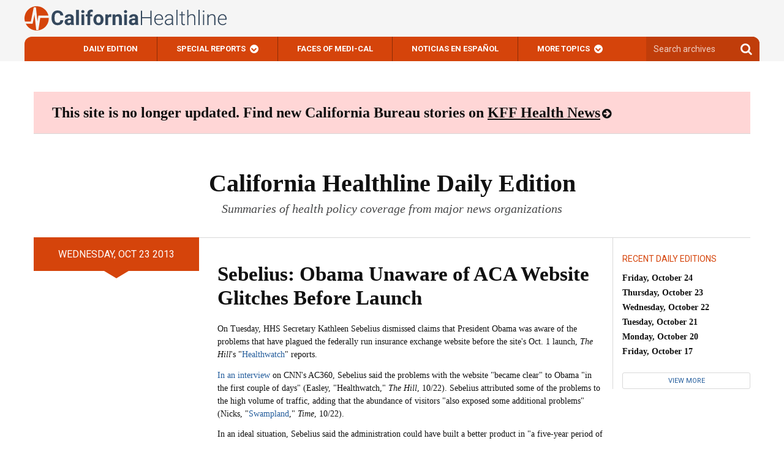

--- FILE ---
content_type: text/html
request_url: https://californiahealthline.org/morning-breakout/sebelius-obama-unaware-of-aca-website-glitches-before-launch/
body_size: 21338
content:
<!DOCTYPE html>
<!--[if IE 6]>
<html id="ie6" lang="en-US">
<![endif]--><!--[if IE 7]>
<html id="ie7" lang="en-US">
<![endif]--><!--[if IE 8]>
<html id="ie8" lang="en-US">
<![endif]--><!--[if !(IE 6) | !(IE 7) | !(IE 8)  ]><!-->
<html lang="en-US">
<!--<![endif]--><html><head>
	<meta charset="UTF-8">
	<meta http-equiv="X-UA-Compatible" content="IE=edge">
	<meta name="viewport" content="width=device-width, initial-scale=1">
	<title>
	Sebelius: Obama Unaware of ACA Website Glitches Before Launch - California Healthline	</title>

			<meta name="description" content="Yesterday, HHS Secretary Kathleen Sebelius dismissed claims that President Obama was aware of the problems that have plagued the federally run insurance exchange website ahead of the site's Oct. 1 launch. Meanwhile, Sebelius announced that former Office of Management and Budget acting Director Jeffrey Zients has been tapped to help fix the website. &lt;em&gt;The Hill&lt;/em&gt;'s &quot;Healthwatch&quot; et al.">
	
	<!-- Styles -->
	<link rel="pingback" href="/xmlrpc.php">
	<link rel="shortcut icon" href="/wp-content/themes/kaiser-californiahealthline-2017/static/images/favicon.ico">

	<meta name="robots" content="index, follow, max-image-preview:large, max-snippet:-1, max-video-preview:-1">
	<style>img:is([sizes="auto" i], [sizes^="auto," i]) { contain-intrinsic-size: 3000px 1500px }</style>
	<!-- Jetpack Site Verification Tags -->

	<!-- This site is optimized with the Yoast SEO plugin v25.9 - https://yoast.com/wordpress/plugins/seo/ -->
	<link rel="canonical" href="/morning-breakout/sebelius-obama-unaware-of-aca-website-glitches-before-launch/">
	<meta property="og:locale" content="en_US">
	<meta property="og:type" content="article">
	<meta property="og:title" content="Sebelius: Obama Unaware of ACA Website Glitches Before Launch - California Healthline">
	<meta property="og:description" content="Yesterday, HHS Secretary Kathleen Sebelius dismissed claims that President Obama was aware of the problems that have plagued the federally run insurance exchange website ahead of the site's Oct. 1 launch. Meanwhile, Sebelius announced that former Office of Management and Budget acting Director Jeffrey Zients has been tapped to help fix the website. The Hill's &quot;Healthwatch&quot; et al.">
	<meta property="og:url" content="/morning-breakout/sebelius-obama-unaware-of-aca-website-glitches-before-launch/">
	<meta property="og:site_name" content="California Healthline">
	<meta name="twitter:card" content="summary_large_image">
	<script type="application/ld+json" class="yoast-schema-graph">{"@context":"https://schema.org","@graph":[{"@type":"WebPage","@id":"/morning-breakout/sebelius-obama-unaware-of-aca-website-glitches-before-launch/","url":"/morning-breakout/sebelius-obama-unaware-of-aca-website-glitches-before-launch/","name":"Sebelius: Obama Unaware of ACA Website Glitches Before Launch - California Healthline","isPartOf":{"@id":"/#website"},"datePublished":"2013-10-23T07:33:00+00:00","breadcrumb":{"@id":"/morning-breakout/sebelius-obama-unaware-of-aca-website-glitches-before-launch/#breadcrumb"},"inLanguage":"en-US","potentialAction":[{"@type":"ReadAction","target":["/morning-breakout/sebelius-obama-unaware-of-aca-website-glitches-before-launch/"]}]},{"@type":"BreadcrumbList","@id":"/morning-breakout/sebelius-obama-unaware-of-aca-website-glitches-before-launch/#breadcrumb","itemListElement":[{"@type":"ListItem","position":1,"name":"Morning Breakouts","item":"/morning-breakout/"},{"@type":"ListItem","position":2,"name":"Sebelius: Obama Unaware of ACA Website Glitches Before Launch"}]},{"@type":"WebSite","@id":"/#website","url":"/","name":"California Healthline","description":"","potentialAction":[{"@type":"SearchAction","target":{"@type":"EntryPoint","urlTemplate":"/?s={search_term_string}"},"query-input":{"@type":"PropertyValueSpecification","valueRequired":true,"valueName":"search_term_string"}}],"inLanguage":"en-US"}]}</script>
	<!-- / Yoast SEO plugin. -->


<link rel="dns-prefetch" href="">
<link rel="dns-prefetch" href="//secure.gravatar.com">
<link rel="dns-prefetch" href="//stats.wp.com">
<link rel="dns-prefetch" href="//fonts.googleapis.com">
<link rel="dns-prefetch" href="//ajax.googleapis.com">
<link rel="dns-prefetch" href="//players.brightcove.net">
<link rel="dns-prefetch" href="//v0.wordpress.com">
<script type="text/javascript">
/* <![CDATA[ */
window._wpemojiSettings = {"baseUrl":"https:\/\/s.w.org\/images\/core\/emoji\/16.0.1\/72x72\/","ext":".png","svgUrl":"https:\/\/s.w.org\/images\/core\/emoji\/16.0.1\/svg\/","svgExt":".svg","source":{"wpemoji":"\/wp-includes\/js\/wp-emoji.js","twemoji":"\/wp-includes\/js\/twemoji.js"}};
/**
 * @output wp-includes/js/wp-emoji-loader.js
 */

/**
 * Emoji Settings as exported in PHP via _print_emoji_detection_script().
 * @typedef WPEmojiSettings
 * @type {object}
 * @property {?object} source
 * @property {?string} source.concatemoji
 * @property {?string} source.twemoji
 * @property {?string} source.wpemoji
 * @property {?boolean} DOMReady
 * @property {?Function} readyCallback
 */

/**
 * Support tests.
 * @typedef SupportTests
 * @type {object}
 * @property {?boolean} flag
 * @property {?boolean} emoji
 */

/**
 * IIFE to detect emoji support and load Twemoji if needed.
 *
 * @param {Window} window
 * @param {Document} document
 * @param {WPEmojiSettings} settings
 */
( function wpEmojiLoader( window, document, settings ) {
	if ( typeof Promise === 'undefined' ) {
		return;
	}

	var sessionStorageKey = 'wpEmojiSettingsSupports';
	var tests = [ 'flag', 'emoji' ];

	/**
	 * Checks whether the browser supports offloading to a Worker.
	 *
	 * @since 6.3.0
	 *
	 * @private
	 *
	 * @returns {boolean}
	 */
	function supportsWorkerOffloading() {
		return (
			typeof Worker !== 'undefined' &&
			typeof OffscreenCanvas !== 'undefined' &&
			typeof URL !== 'undefined' &&
			URL.createObjectURL &&
			typeof Blob !== 'undefined'
		);
	}

	/**
	 * @typedef SessionSupportTests
	 * @type {object}
	 * @property {number} timestamp
	 * @property {SupportTests} supportTests
	 */

	/**
	 * Get support tests from session.
	 *
	 * @since 6.3.0
	 *
	 * @private
	 *
	 * @returns {?SupportTests} Support tests, or null if not set or older than 1 week.
	 */
	function getSessionSupportTests() {
		try {
			/** @type {SessionSupportTests} */
			var item = JSON.parse(
				sessionStorage.getItem( sessionStorageKey )
			);
			if (
				typeof item === 'object' &&
				typeof item.timestamp === 'number' &&
				new Date().valueOf() < item.timestamp + 604800 && // Note: Number is a week in seconds.
				typeof item.supportTests === 'object'
			) {
				return item.supportTests;
			}
		} catch ( e ) {}
		return null;
	}

	/**
	 * Persist the supports in session storage.
	 *
	 * @since 6.3.0
	 *
	 * @private
	 *
	 * @param {SupportTests} supportTests Support tests.
	 */
	function setSessionSupportTests( supportTests ) {
		try {
			/** @type {SessionSupportTests} */
			var item = {
				supportTests: supportTests,
				timestamp: new Date().valueOf()
			};

			sessionStorage.setItem(
				sessionStorageKey,
				JSON.stringify( item )
			);
		} catch ( e ) {}
	}

	/**
	 * Checks if two sets of Emoji characters render the same visually.
	 *
	 * This is used to determine if the browser is rendering an emoji with multiple data points
	 * correctly. set1 is the emoji in the correct form, using a zero-width joiner. set2 is the emoji
	 * in the incorrect form, using a zero-width space. If the two sets render the same, then the browser
	 * does not support the emoji correctly.
	 *
	 * This function may be serialized to run in a Worker. Therefore, it cannot refer to variables from the containing
	 * scope. Everything must be passed by parameters.
	 *
	 * @since 4.9.0
	 *
	 * @private
	 *
	 * @param {CanvasRenderingContext2D} context 2D Context.
	 * @param {string} set1 Set of Emoji to test.
	 * @param {string} set2 Set of Emoji to test.
	 *
	 * @return {boolean} True if the two sets render the same.
	 */
	function emojiSetsRenderIdentically( context, set1, set2 ) {
		// Cleanup from previous test.
		context.clearRect( 0, 0, context.canvas.width, context.canvas.height );
		context.fillText( set1, 0, 0 );
		var rendered1 = new Uint32Array(
			context.getImageData(
				0,
				0,
				context.canvas.width,
				context.canvas.height
			).data
		);

		// Cleanup from previous test.
		context.clearRect( 0, 0, context.canvas.width, context.canvas.height );
		context.fillText( set2, 0, 0 );
		var rendered2 = new Uint32Array(
			context.getImageData(
				0,
				0,
				context.canvas.width,
				context.canvas.height
			).data
		);

		return rendered1.every( function ( rendered2Data, index ) {
			return rendered2Data === rendered2[ index ];
		} );
	}

	/**
	 * Checks if the center point of a single emoji is empty.
	 *
	 * This is used to determine if the browser is rendering an emoji with a single data point
	 * correctly. The center point of an incorrectly rendered emoji will be empty. A correctly
	 * rendered emoji will have a non-zero value at the center point.
	 *
	 * This function may be serialized to run in a Worker. Therefore, it cannot refer to variables from the containing
	 * scope. Everything must be passed by parameters.
	 *
	 * @since 6.8.2
	 *
	 * @private
	 *
	 * @param {CanvasRenderingContext2D} context 2D Context.
	 * @param {string} emoji Emoji to test.
	 *
	 * @return {boolean} True if the center point is empty.
	 */
	function emojiRendersEmptyCenterPoint( context, emoji ) {
		// Cleanup from previous test.
		context.clearRect( 0, 0, context.canvas.width, context.canvas.height );
		context.fillText( emoji, 0, 0 );

		// Test if the center point (16, 16) is empty (0,0,0,0).
		var centerPoint = context.getImageData(16, 16, 1, 1);
		for ( var i = 0; i < centerPoint.data.length; i++ ) {
			if ( centerPoint.data[ i ] !== 0 ) {
				// Stop checking the moment it's known not to be empty.
				return false;
			}
		}

		return true;
	}

	/**
	 * Determines if the browser properly renders Emoji that Twemoji can supplement.
	 *
	 * This function may be serialized to run in a Worker. Therefore, it cannot refer to variables from the containing
	 * scope. Everything must be passed by parameters.
	 *
	 * @since 4.2.0
	 *
	 * @private
	 *
	 * @param {CanvasRenderingContext2D} context 2D Context.
	 * @param {string} type Whether to test for support of "flag" or "emoji".
	 * @param {Function} emojiSetsRenderIdentically Reference to emojiSetsRenderIdentically function, needed due to minification.
	 * @param {Function} emojiRendersEmptyCenterPoint Reference to emojiRendersEmptyCenterPoint function, needed due to minification.
	 *
	 * @return {boolean} True if the browser can render emoji, false if it cannot.
	 */
	function browserSupportsEmoji( context, type, emojiSetsRenderIdentically, emojiRendersEmptyCenterPoint ) {
		var isIdentical;

		switch ( type ) {
			case 'flag':
				/*
				 * Test for Transgender flag compatibility. Added in Unicode 13.
				 *
				 * To test for support, we try to render it, and compare the rendering to how it would look if
				 * the browser doesn't render it correctly (white flag emoji + transgender symbol).
				 */
				isIdentical = emojiSetsRenderIdentically(
					context,
					'\uD83C\uDFF3\uFE0F\u200D\u26A7\uFE0F', // as a zero-width joiner sequence
					'\uD83C\uDFF3\uFE0F\u200B\u26A7\uFE0F' // separated by a zero-width space
				);

				if ( isIdentical ) {
					return false;
				}

				/*
				 * Test for Sark flag compatibility. This is the least supported of the letter locale flags,
				 * so gives us an easy test for full support.
				 *
				 * To test for support, we try to render it, and compare the rendering to how it would look if
				 * the browser doesn't render it correctly ([C] + [Q]).
				 */
				isIdentical = emojiSetsRenderIdentically(
					context,
					'\uD83C\uDDE8\uD83C\uDDF6', // as the sequence of two code points
					'\uD83C\uDDE8\u200B\uD83C\uDDF6' // as the two code points separated by a zero-width space
				);

				if ( isIdentical ) {
					return false;
				}

				/*
				 * Test for English flag compatibility. England is a country in the United Kingdom, it
				 * does not have a two letter locale code but rather a five letter sub-division code.
				 *
				 * To test for support, we try to render it, and compare the rendering to how it would look if
				 * the browser doesn't render it correctly (black flag emoji + [G] + [B] + [E] + [N] + [G]).
				 */
				isIdentical = emojiSetsRenderIdentically(
					context,
					// as the flag sequence
					'\uD83C\uDFF4\uDB40\uDC67\uDB40\uDC62\uDB40\uDC65\uDB40\uDC6E\uDB40\uDC67\uDB40\uDC7F',
					// with each code point separated by a zero-width space
					'\uD83C\uDFF4\u200B\uDB40\uDC67\u200B\uDB40\uDC62\u200B\uDB40\uDC65\u200B\uDB40\uDC6E\u200B\uDB40\uDC67\u200B\uDB40\uDC7F'
				);

				return ! isIdentical;
			case 'emoji':
				/*
				 * Does Emoji 16.0 cause the browser to go splat?
				 *
				 * To test for Emoji 16.0 support, try to render a new emoji: Splatter.
				 *
				 * The splatter emoji is a single code point emoji. Testing for browser support
				 * required testing the center point of the emoji to see if it is empty.
				 *
				 * 0xD83E 0xDEDF (\uD83E\uDEDF) == 🫟 Splatter.
				 *
				 * When updating this test, please ensure that the emoji is either a single code point
				 * or switch to using the emojiSetsRenderIdentically function and testing with a zero-width
				 * joiner vs a zero-width space.
				 */
				var notSupported = emojiRendersEmptyCenterPoint( context, '\uD83E\uDEDF' );
				return ! notSupported;
		}

		return false;
	}

	/**
	 * Checks emoji support tests.
	 *
	 * This function may be serialized to run in a Worker. Therefore, it cannot refer to variables from the containing
	 * scope. Everything must be passed by parameters.
	 *
	 * @since 6.3.0
	 *
	 * @private
	 *
	 * @param {string[]} tests Tests.
	 * @param {Function} browserSupportsEmoji Reference to browserSupportsEmoji function, needed due to minification.
	 * @param {Function} emojiSetsRenderIdentically Reference to emojiSetsRenderIdentically function, needed due to minification.
	 * @param {Function} emojiRendersEmptyCenterPoint Reference to emojiRendersEmptyCenterPoint function, needed due to minification.
	 *
	 * @return {SupportTests} Support tests.
	 */
	function testEmojiSupports( tests, browserSupportsEmoji, emojiSetsRenderIdentically, emojiRendersEmptyCenterPoint ) {
		var canvas;
		if (
			typeof WorkerGlobalScope !== 'undefined' &&
			self instanceof WorkerGlobalScope
		) {
			canvas = new OffscreenCanvas( 300, 150 ); // Dimensions are default for HTMLCanvasElement.
		} else {
			canvas = document.createElement( 'canvas' );
		}

		var context = canvas.getContext( '2d', { willReadFrequently: true } );

		/*
		 * Chrome on OS X added native emoji rendering in M41. Unfortunately,
		 * it doesn't work when the font is bolder than 500 weight. So, we
		 * check for bold rendering support to avoid invisible emoji in Chrome.
		 */
		context.textBaseline = 'top';
		context.font = '600 32px Arial';

		var supports = {};
		tests.forEach( function ( test ) {
			supports[ test ] = browserSupportsEmoji( context, test, emojiSetsRenderIdentically, emojiRendersEmptyCenterPoint );
		} );
		return supports;
	}

	/**
	 * Adds a script to the head of the document.
	 *
	 * @ignore
	 *
	 * @since 4.2.0
	 *
	 * @param {string} src The url where the script is located.
	 *
	 * @return {void}
	 */
	function addScript( src ) {
		var script = document.createElement( 'script' );
		script.src = src;
		script.defer = true;
		document.head.appendChild( script );
	}

	settings.supports = {
		everything: true,
		everythingExceptFlag: true
	};

	// Create a promise for DOMContentLoaded since the worker logic may finish after the event has fired.
	var domReadyPromise = new Promise( function ( resolve ) {
		document.addEventListener( 'DOMContentLoaded', resolve, {
			once: true
		} );
	} );

	// Obtain the emoji support from the browser, asynchronously when possible.
	new Promise( function ( resolve ) {
		var supportTests = getSessionSupportTests();
		if ( supportTests ) {
			resolve( supportTests );
			return;
		}

		if ( supportsWorkerOffloading() ) {
			try {
				// Note that the functions are being passed as arguments due to minification.
				var workerScript =
					'postMessage(' +
					testEmojiSupports.toString() +
					'(' +
					[
						JSON.stringify( tests ),
						browserSupportsEmoji.toString(),
						emojiSetsRenderIdentically.toString(),
						emojiRendersEmptyCenterPoint.toString()
					].join( ',' ) +
					'));';
				var blob = new Blob( [ workerScript ], {
					type: 'text/javascript'
				} );
				var worker = new Worker( URL.createObjectURL( blob ), { name: 'wpTestEmojiSupports' } );
				worker.onmessage = function ( event ) {
					supportTests = event.data;
					setSessionSupportTests( supportTests );
					worker.terminate();
					resolve( supportTests );
				};
				return;
			} catch ( e ) {}
		}

		supportTests = testEmojiSupports( tests, browserSupportsEmoji, emojiSetsRenderIdentically, emojiRendersEmptyCenterPoint );
		setSessionSupportTests( supportTests );
		resolve( supportTests );
	} )
		// Once the browser emoji support has been obtained from the session, finalize the settings.
		.then( function ( supportTests ) {
			/*
			 * Tests the browser support for flag emojis and other emojis, and adjusts the
			 * support settings accordingly.
			 */
			for ( var test in supportTests ) {
				settings.supports[ test ] = supportTests[ test ];

				settings.supports.everything =
					settings.supports.everything && settings.supports[ test ];

				if ( 'flag' !== test ) {
					settings.supports.everythingExceptFlag =
						settings.supports.everythingExceptFlag &&
						settings.supports[ test ];
				}
			}

			settings.supports.everythingExceptFlag =
				settings.supports.everythingExceptFlag &&
				! settings.supports.flag;

			// Sets DOMReady to false and assigns a ready function to settings.
			settings.DOMReady = false;
			settings.readyCallback = function () {
				settings.DOMReady = true;
			};
		} )
		.then( function () {
			return domReadyPromise;
		} )
		.then( function () {
			// When the browser can not render everything we need to load a polyfill.
			if ( ! settings.supports.everything ) {
				settings.readyCallback();

				var src = settings.source || {};

				if ( src.concatemoji ) {
					addScript( src.concatemoji );
				} else if ( src.wpemoji && src.twemoji ) {
					addScript( src.twemoji );
					addScript( src.wpemoji );
				}
			}
		} );
} )( window, document, window._wpemojiSettings );

/* ]]> */
</script>
<style id="wp-emoji-styles-inline-css" type="text/css">

	img.wp-smiley, img.emoji {
		display: inline !important;
		border: none !important;
		box-shadow: none !important;
		height: 1em !important;
		width: 1em !important;
		margin: 0 0.07em !important;
		vertical-align: -0.1em !important;
		background: none !important;
		padding: 0 !important;
	}
</style>
<link rel="stylesheet" id="wp-block-library-css" href="/wp-includes/css/dist/block-library/style.css" type="text/css" media="all">
<style id="kff-common-authors-style-inline-css" type="text/css">
.wp-block-kff-common-authors{font-size:var(--fs-body-md)}.wp-block-kff-common-authors>.wp-block-kff-common-authors__name{margin-block-start:var(--m-2)}.wp-block-kff-common-authors__list{display:flex;flex-direction:column;gap:var(--m-2)}.wp-block-kff-common-authors__name{margin-block:0}.wp-block-kff-common-authors__link,.wp-block-kff-common-authors__name a{color:var(--c-text-hover);text-decoration:none}.wp-block-kff-common-authors__link:hover,.wp-block-kff-common-authors__name a:hover{color:var(--c-text-action-hover);text-decoration:underline}.wp-block-kff-common-authors__link{align-items:center;display:flex;gap:var(--m-2);margin-block:0}.wp-block-kff-common-authors__image{block-size:2.5rem;inline-size:2.5rem;position:relative}.wp-block-kff-common-authors__image:after{background:var(--c-surface-secondary);block-size:100%;content:"";display:block;inline-size:100%;inset:0;position:absolute}

</style>
<style id="kff-common-guided-content-entry-style-inline-css" type="text/css">
.gc-entry-meta{align-items:center;-moz-column-gap:1.25rem;column-gap:1.25rem;display:flex;flex-wrap:wrap;margin-bottom:.5rem;order:-1;row-gap:.5rem}.gc-entry-meta p{font-weight:600!important;line-height:1.3!important}.gc-entry-label{background-color:#d9d9d9;border-radius:2px;margin:0;padding:.375rem .75rem}.gc-entry-eyebrow{font-weight:400;margin:0;padding:.375rem 0;width:-moz-fit-content;width:fit-content}.gc-entry__subtitle{font-size:11px;font-weight:500;line-height:1.4;margin-top:0;text-transform:uppercase}

</style>
<style id="kff-common-partner-style-inline-css" type="text/css">


</style>
<link rel="stylesheet" id="kff-common-promo-style-css" href="/wp-content/plugins/kff-common/build/promo/style-index.css" type="text/css" media="all">
<style id="kff-common-pym-embed-style-inline-css" type="text/css">
@media(max-width:768px){.wp-block-kff-common-pym-embed{height:auto!important;width:100%!important}}@media screen and (min-width:768px){.has-blocks .article-body .wp-block-kff-common-pym-embed.alignfull,.has-blocks .article-body .wp-block-kff-common-pym-embed.alignwide{padding:0 1.5rem}}.wp-block-kff-common-pym-embed.pymjs-has-custom-width{margin-left:calc(-50vw + 50%);transform:translateX(calc(50vw - 50%))}

</style>
<style id="kff-common-related-links-style-inline-css" type="text/css">
.wp-block-kff-common-block-related-links .related-links__list--item a{color:#111;display:grid;gap:0 0;grid-template-columns:max-content 1fr;grid-template-rows:repeat(2,max-content)}.block--sidebar .wp-block-kff-common-block-related-links .related-links__list--item a{display:block}.wp-block-kff-common-block-related-links .related-links__list--item--thumbnail{grid-area:1/1/3/2;margin-right:5px;max-width:150px}.block--sidebar .wp-block-kff-common-block-related-links .related-links__list--item--thumbnail{margin-bottom:8px;max-width:unset;width:100%}.wp-block-kff-common-block-related-links .related-links__list--item--text{display:grid;gap:0 0;grid-area:1/2/3/3;grid-template-columns:1fr;grid-template-rows:repeat(2,min-content)}.wp-block-kff-common-block-related-links .related-links__list--item--title{grid-area:1/1/2/3}.wp-block-kff-common-block-related-links .related-links__list--item--date{color:#666;display:block;font-family:Source Sans Pro,Arial,sans-serif;font-size:14px;font-weight:400;grid-area:2/1/3/2;line-height:1.4;margin-bottom:0;margin-top:0}.wp-block-kff-common-block-related-links .related-links__list.is-style-left-align .related-links__list--item a{display:flex;gap:1rem}.wp-block-kff-common-block-related-links .related-links__list.is-style-left-align .related-links__list--item--thumbnail{height:100px;margin:0;-o-object-fit:cover;object-fit:cover;width:100px}.wp-block-kff-common-block-related-links--horizontal{margin-bottom:25px!important}.wp-block-kff-common-block-related-links--horizontal .related-links__list{display:flex;flex-wrap:wrap;gap:1.25rem}.wp-block-kff-common-block-related-links--horizontal .related-links__list--item{margin-bottom:0}@media(min-width:600px){.wp-block-kff-common-block-related-links--horizontal .related-links__list--item{flex:1}}.wp-block-kff-common-block-related-links--horizontal .related-links__list--item a{display:flex;flex-direction:column;gap:.5rem}.wp-block-kff-common-block-related-links--horizontal .related-links__list--item .related-links__list--item--title{margin-bottom:.5rem}.wp-block-kff-common-block-related-links--horizontal .related-links__list--item .related-links__list--item--thumbnail{max-width:100%}.wp-block-kff-common-block-related-links--horizontal .button-control__more{display:table;margin:1rem auto 0;width:auto}

</style>
<style id="kff-common-share-tools-style-inline-css" type="text/css">
.wp-block-kff-common-share-tools .share{margin:20px 0}

</style>
<style id="co-authors-plus-coauthors-style-inline-css" type="text/css">
.wp-block-co-authors-plus-coauthors.is-layout-flow [class*=wp-block-co-authors-plus]{display:inline}

</style>
<style id="co-authors-plus-avatar-style-inline-css" type="text/css">
.wp-block-co-authors-plus-avatar :where(img){height:auto;max-width:100%;vertical-align:bottom}.wp-block-co-authors-plus-coauthors.is-layout-flow .wp-block-co-authors-plus-avatar :where(img){vertical-align:middle}.wp-block-co-authors-plus-avatar:is(.alignleft,.alignright){display:table}.wp-block-co-authors-plus-avatar.aligncenter{display:table;margin-inline:auto}

</style>
<style id="co-authors-plus-image-style-inline-css" type="text/css">
.wp-block-co-authors-plus-image{margin-bottom:0}.wp-block-co-authors-plus-image :where(img){height:auto;max-width:100%;vertical-align:bottom}.wp-block-co-authors-plus-coauthors.is-layout-flow .wp-block-co-authors-plus-image :where(img){vertical-align:middle}.wp-block-co-authors-plus-image:is(.alignfull,.alignwide) :where(img){width:100%}.wp-block-co-authors-plus-image:is(.alignleft,.alignright){display:table}.wp-block-co-authors-plus-image.aligncenter{display:table;margin-inline:auto}

</style>
<style id="kaiser-health-news-common-inline-sidebar-promo-style-inline-css" type="text/css">
.wp-block-inline-sidebar-promo{border-bottom:4px solid #004b87;border-top:4px solid #004b87;margin:24px 0;padding:15px}.wp-block-inline-sidebar-promo .wp-block-inline-sidebar-promo{border-bottom:unset;border-top:unset;margin:unset;padding:unset}@media(min-width:960px){.wp-block-inline-sidebar-promo{float:right;margin:24px 0 24px 24px;width:400px}}.wp-block-inline-sidebar-promo h5{font-size:21px;font-weight:700;line-height:30px;text-transform:unset}.wp-block-inline-sidebar-promo p{font-size:14px;font-weight:400;line-height:20px}

</style>
<style id="kaiser-health-news-common-latest-from-category-or-tag-style-inline-css" type="text/css">


</style>
<style id="kaiser-health-news-common-single-post-selector-style-inline-css" type="text/css">
.wp-block-kaiser-health-news-common-single-post-selector .single-post-container{font-family:Source Sans Pro,Arial,sans-serif;height:25rem;margin-bottom:0;overflow:hidden;position:relative}.wp-block-kaiser-health-news-common-single-post-selector .single-post-container:hover .text-container{transform:translateZ(0)}.wp-block-kaiser-health-news-common-single-post-selector .single-post-container:hover .text-container .post-excerpt,.wp-block-kaiser-health-news-common-single-post-selector .single-post-container:hover .text-container .post-meta{opacity:1}.wp-block-kaiser-health-news-common-single-post-selector .header-container,.wp-block-kaiser-health-news-common-single-post-selector .text-container{bottom:0;color:#fff;left:0;padding:0 clamp(1.25rem,8%,12.5rem) 2rem;position:absolute;width:100%;z-index:1}.wp-block-kaiser-health-news-common-single-post-selector .header-container{bottom:auto;padding-bottom:0;transform:translate3d(0,-100%,0);transition:transform .4s}.wp-block-kaiser-health-news-common-single-post-selector .header-container .post-title{font-family:Source Sans Pro,Arial,sans-serif;margin:0 0 .7rem}.wp-block-kaiser-health-news-common-single-post-selector .header-container .post-title a{color:#fff}.wp-block-kaiser-health-news-common-single-post-selector .header-container .post-title a:after{content:"";height:100%;left:0;position:absolute;top:0;width:100%}.wp-block-kaiser-health-news-common-single-post-selector .text-container{transform:translate3d(0,calc(100% - 1rem),0);transition:.4s}.wp-block-kaiser-health-news-common-single-post-selector .text-container .post-excerpt,.wp-block-kaiser-health-news-common-single-post-selector .text-container .post-meta{opacity:0;transition:.4s}.wp-block-kaiser-health-news-common-single-post-selector .post-meta{display:inline-flex;flex-wrap:wrap;margin-bottom:.7rem}.wp-block-kaiser-health-news-common-single-post-selector .post-author,.wp-block-kaiser-health-news-common-single-post-selector .post-date{font-size:1rem;font-weight:700;line-height:1.3;margin:0}.wp-block-kaiser-health-news-common-single-post-selector .post-excerpt{font-size:1rem;font-weight:400;line-height:1.3;margin-bottom:0}.wp-block-kaiser-health-news-common-single-post-selector .image-container{height:100%;left:0;position:absolute;top:0;width:100%}.wp-block-kaiser-health-news-common-single-post-selector .image-container img{height:100%;-o-object-fit:cover;object-fit:cover;width:100%}.wp-block-kaiser-health-news-common-single-post-selector.is-style-overlay .single-post-container:after{background:linear-gradient(180deg,rgba(7,8,9,0) 16%,rgba(0,0,0,.67) 50%);background-size:1px 200%;content:"";height:100%;position:absolute;transition:.3s;width:100%}.wp-block-kaiser-health-news-common-single-post-selector.is-style-overlay .single-post-container:hover:after{background-position:100%}.wp-block-kaiser-health-news-common-single-post-selector.is-style-offset .header-container,.wp-block-kaiser-health-news-common-single-post-selector.is-style-offset .text-container{background:#111;padding-left:1.8rem;padding-right:1.8rem}.wp-block-kaiser-health-news-common-single-post-selector.is-style-offset .header-container{padding-top:1.4rem;transform:translateY(calc(-100% + 1px));width:100%}.wp-block-kaiser-health-news-common-single-post-selector.is-style-offset .header-container .post-title{font-size:1.375rem}.wp-block-kaiser-health-news-common-single-post-selector.is-style-offset .text-container{margin:0 7%;width:86%}.wp-block-kaiser-health-news-common-single-post-selector.is-style-offset .image-container{height:93%}.wp-block-kaiser-health-news-common-single-post-selector.is-style-offset .post-excerpt{font-size:.875rem}

</style>
<link rel="stylesheet" id="mediaelement-css" href="/wp-includes/js/mediaelement/mediaelementplayer-legacy.min.css" type="text/css" media="all">
<link rel="stylesheet" id="wp-mediaelement-css" href="/wp-includes/js/mediaelement/wp-mediaelement.css" type="text/css" media="all">
<style id="jetpack-sharing-buttons-style-inline-css" type="text/css">
.jetpack-sharing-buttons__services-list{display:flex;flex-direction:row;flex-wrap:wrap;gap:0;list-style-type:none;margin:5px;padding:0}.jetpack-sharing-buttons__services-list.has-small-icon-size{font-size:12px}.jetpack-sharing-buttons__services-list.has-normal-icon-size{font-size:16px}.jetpack-sharing-buttons__services-list.has-large-icon-size{font-size:24px}.jetpack-sharing-buttons__services-list.has-huge-icon-size{font-size:36px}@media print{.jetpack-sharing-buttons__services-list{display:none!important}}.editor-styles-wrapper .wp-block-jetpack-sharing-buttons{gap:0;padding-inline-start:0}ul.jetpack-sharing-buttons__services-list.has-background{padding:1.25em 2.375em}
</style>
<style id="elasticpress-facet-style-inline-css" type="text/css">
.widget_ep-facet input[type=search],.wp-block-elasticpress-facet input[type=search]{margin-bottom:1rem}.widget_ep-facet .searchable .inner,.wp-block-elasticpress-facet .searchable .inner{max-height:20em;overflow:scroll}.widget_ep-facet .term.hide,.wp-block-elasticpress-facet .term.hide{display:none}.widget_ep-facet .empty-term,.wp-block-elasticpress-facet .empty-term{opacity:.5;position:relative}.widget_ep-facet .empty-term:after,.wp-block-elasticpress-facet .empty-term:after{bottom:0;content:" ";display:block;left:0;position:absolute;right:0;top:0;width:100%;z-index:2}.widget_ep-facet .level-1,.wp-block-elasticpress-facet .level-1{padding-left:20px}.widget_ep-facet .level-2,.wp-block-elasticpress-facet .level-2{padding-left:40px}.widget_ep-facet .level-3,.wp-block-elasticpress-facet .level-3{padding-left:60px}.widget_ep-facet .level-4,.wp-block-elasticpress-facet .level-4{padding-left:5pc}.widget_ep-facet .level-5,.wp-block-elasticpress-facet .level-5{padding-left:75pt}.widget_ep-facet input[disabled],.wp-block-elasticpress-facet input[disabled]{cursor:pointer;opacity:1}.widget_ep-facet .term a,.wp-block-elasticpress-facet .term a{-webkit-box-align:center;-ms-flex-align:center;align-items:center;display:-webkit-box;display:-ms-flexbox;display:flex;position:relative}.widget_ep-facet .term a:hover .ep-checkbox,.wp-block-elasticpress-facet .term a:hover .ep-checkbox{background-color:#ccc}.ep-checkbox{-webkit-box-align:center;-ms-flex-align:center;-ms-flex-negative:0;-webkit-box-pack:center;-ms-flex-pack:center;align-items:center;background-color:#eee;display:-webkit-box;display:-ms-flexbox;display:flex;flex-shrink:0;height:1em;justify-content:center;margin-right:.25em;width:1em}.ep-checkbox:after{border:solid #fff;border-width:0 .125em .125em 0;content:"";display:none;height:.5em;-webkit-transform:rotate(45deg);transform:rotate(45deg);width:.25em}.ep-checkbox.checked{background-color:#5e5e5e}.ep-checkbox.checked:after{display:block}

</style>
<link rel="stylesheet" id="elasticpress-related-posts-block-css" href="/wp-content/mu-plugins/search/elasticpress/dist/css/related-posts-block-styles.min.css" type="text/css" media="all">
<style id="global-styles-inline-css" type="text/css">
:root{--wp--preset--aspect-ratio--square: 1;--wp--preset--aspect-ratio--4-3: 4/3;--wp--preset--aspect-ratio--3-4: 3/4;--wp--preset--aspect-ratio--3-2: 3/2;--wp--preset--aspect-ratio--2-3: 2/3;--wp--preset--aspect-ratio--16-9: 16/9;--wp--preset--aspect-ratio--9-16: 9/16;--wp--preset--color--black: #000000;--wp--preset--color--cyan-bluish-gray: #abb8c3;--wp--preset--color--white: #ffffff;--wp--preset--color--pale-pink: #f78da7;--wp--preset--color--vivid-red: #cf2e2e;--wp--preset--color--luminous-vivid-orange: #ff6900;--wp--preset--color--luminous-vivid-amber: #fcb900;--wp--preset--color--light-green-cyan: #7bdcb5;--wp--preset--color--vivid-green-cyan: #00d084;--wp--preset--color--pale-cyan-blue: #8ed1fc;--wp--preset--color--vivid-cyan-blue: #0693e3;--wp--preset--color--vivid-purple: #9b51e0;--wp--preset--gradient--vivid-cyan-blue-to-vivid-purple: linear-gradient(135deg,rgba(6,147,227,1) 0%,rgb(155,81,224) 100%);--wp--preset--gradient--light-green-cyan-to-vivid-green-cyan: linear-gradient(135deg,rgb(122,220,180) 0%,rgb(0,208,130) 100%);--wp--preset--gradient--luminous-vivid-amber-to-luminous-vivid-orange: linear-gradient(135deg,rgba(252,185,0,1) 0%,rgba(255,105,0,1) 100%);--wp--preset--gradient--luminous-vivid-orange-to-vivid-red: linear-gradient(135deg,rgba(255,105,0,1) 0%,rgb(207,46,46) 100%);--wp--preset--gradient--very-light-gray-to-cyan-bluish-gray: linear-gradient(135deg,rgb(238,238,238) 0%,rgb(169,184,195) 100%);--wp--preset--gradient--cool-to-warm-spectrum: linear-gradient(135deg,rgb(74,234,220) 0%,rgb(151,120,209) 20%,rgb(207,42,186) 40%,rgb(238,44,130) 60%,rgb(251,105,98) 80%,rgb(254,248,76) 100%);--wp--preset--gradient--blush-light-purple: linear-gradient(135deg,rgb(255,206,236) 0%,rgb(152,150,240) 100%);--wp--preset--gradient--blush-bordeaux: linear-gradient(135deg,rgb(254,205,165) 0%,rgb(254,45,45) 50%,rgb(107,0,62) 100%);--wp--preset--gradient--luminous-dusk: linear-gradient(135deg,rgb(255,203,112) 0%,rgb(199,81,192) 50%,rgb(65,88,208) 100%);--wp--preset--gradient--pale-ocean: linear-gradient(135deg,rgb(255,245,203) 0%,rgb(182,227,212) 50%,rgb(51,167,181) 100%);--wp--preset--gradient--electric-grass: linear-gradient(135deg,rgb(202,248,128) 0%,rgb(113,206,126) 100%);--wp--preset--gradient--midnight: linear-gradient(135deg,rgb(2,3,129) 0%,rgb(40,116,252) 100%);--wp--preset--font-size--small: 13px;--wp--preset--font-size--medium: 20px;--wp--preset--font-size--large: 36px;--wp--preset--font-size--x-large: 42px;--wp--preset--spacing--20: 0.44rem;--wp--preset--spacing--30: 0.67rem;--wp--preset--spacing--40: 1rem;--wp--preset--spacing--50: 1.5rem;--wp--preset--spacing--60: 2.25rem;--wp--preset--spacing--70: 3.38rem;--wp--preset--spacing--80: 5.06rem;--wp--preset--shadow--natural: 6px 6px 9px rgba(0, 0, 0, 0.2);--wp--preset--shadow--deep: 12px 12px 50px rgba(0, 0, 0, 0.4);--wp--preset--shadow--sharp: 6px 6px 0px rgba(0, 0, 0, 0.2);--wp--preset--shadow--outlined: 6px 6px 0px -3px rgba(255, 255, 255, 1), 6px 6px rgba(0, 0, 0, 1);--wp--preset--shadow--crisp: 6px 6px 0px rgba(0, 0, 0, 1);}:root { --wp--style--global--content-size: 920px;--wp--style--global--wide-size: 1200px; }:where(body) { margin: 0; }.wp-site-blocks > .alignleft { float: left; margin-right: 2em; }.wp-site-blocks > .alignright { float: right; margin-left: 2em; }.wp-site-blocks > .aligncenter { justify-content: center; margin-left: auto; margin-right: auto; }:where(.is-layout-flex){gap: 0.5em;}:where(.is-layout-grid){gap: 0.5em;}.is-layout-flow > .alignleft{float: left;margin-inline-start: 0;margin-inline-end: 2em;}.is-layout-flow > .alignright{float: right;margin-inline-start: 2em;margin-inline-end: 0;}.is-layout-flow > .aligncenter{margin-left: auto !important;margin-right: auto !important;}.is-layout-constrained > .alignleft{float: left;margin-inline-start: 0;margin-inline-end: 2em;}.is-layout-constrained > .alignright{float: right;margin-inline-start: 2em;margin-inline-end: 0;}.is-layout-constrained > .aligncenter{margin-left: auto !important;margin-right: auto !important;}.is-layout-constrained > :where(:not(.alignleft):not(.alignright):not(.alignfull)){max-width: var(--wp--style--global--content-size);margin-left: auto !important;margin-right: auto !important;}.is-layout-constrained > .alignwide{max-width: var(--wp--style--global--wide-size);}body .is-layout-flex{display: flex;}.is-layout-flex{flex-wrap: wrap;align-items: center;}.is-layout-flex > :is(*, div){margin: 0;}body .is-layout-grid{display: grid;}.is-layout-grid > :is(*, div){margin: 0;}body{padding-top: 8px;padding-right: 8px;padding-bottom: 8px;padding-left: 8px;}a:where(:not(.wp-element-button)){text-decoration: underline;}:root :where(.wp-element-button, .wp-block-button__link){background-color: #32373c;border-width: 0;color: #fff;font-family: inherit;font-size: inherit;line-height: inherit;padding: calc(0.667em + 2px) calc(1.333em + 2px);text-decoration: none;}.has-black-color{color: var(--wp--preset--color--black) !important;}.has-cyan-bluish-gray-color{color: var(--wp--preset--color--cyan-bluish-gray) !important;}.has-white-color{color: var(--wp--preset--color--white) !important;}.has-pale-pink-color{color: var(--wp--preset--color--pale-pink) !important;}.has-vivid-red-color{color: var(--wp--preset--color--vivid-red) !important;}.has-luminous-vivid-orange-color{color: var(--wp--preset--color--luminous-vivid-orange) !important;}.has-luminous-vivid-amber-color{color: var(--wp--preset--color--luminous-vivid-amber) !important;}.has-light-green-cyan-color{color: var(--wp--preset--color--light-green-cyan) !important;}.has-vivid-green-cyan-color{color: var(--wp--preset--color--vivid-green-cyan) !important;}.has-pale-cyan-blue-color{color: var(--wp--preset--color--pale-cyan-blue) !important;}.has-vivid-cyan-blue-color{color: var(--wp--preset--color--vivid-cyan-blue) !important;}.has-vivid-purple-color{color: var(--wp--preset--color--vivid-purple) !important;}.has-black-background-color{background-color: var(--wp--preset--color--black) !important;}.has-cyan-bluish-gray-background-color{background-color: var(--wp--preset--color--cyan-bluish-gray) !important;}.has-white-background-color{background-color: var(--wp--preset--color--white) !important;}.has-pale-pink-background-color{background-color: var(--wp--preset--color--pale-pink) !important;}.has-vivid-red-background-color{background-color: var(--wp--preset--color--vivid-red) !important;}.has-luminous-vivid-orange-background-color{background-color: var(--wp--preset--color--luminous-vivid-orange) !important;}.has-luminous-vivid-amber-background-color{background-color: var(--wp--preset--color--luminous-vivid-amber) !important;}.has-light-green-cyan-background-color{background-color: var(--wp--preset--color--light-green-cyan) !important;}.has-vivid-green-cyan-background-color{background-color: var(--wp--preset--color--vivid-green-cyan) !important;}.has-pale-cyan-blue-background-color{background-color: var(--wp--preset--color--pale-cyan-blue) !important;}.has-vivid-cyan-blue-background-color{background-color: var(--wp--preset--color--vivid-cyan-blue) !important;}.has-vivid-purple-background-color{background-color: var(--wp--preset--color--vivid-purple) !important;}.has-black-border-color{border-color: var(--wp--preset--color--black) !important;}.has-cyan-bluish-gray-border-color{border-color: var(--wp--preset--color--cyan-bluish-gray) !important;}.has-white-border-color{border-color: var(--wp--preset--color--white) !important;}.has-pale-pink-border-color{border-color: var(--wp--preset--color--pale-pink) !important;}.has-vivid-red-border-color{border-color: var(--wp--preset--color--vivid-red) !important;}.has-luminous-vivid-orange-border-color{border-color: var(--wp--preset--color--luminous-vivid-orange) !important;}.has-luminous-vivid-amber-border-color{border-color: var(--wp--preset--color--luminous-vivid-amber) !important;}.has-light-green-cyan-border-color{border-color: var(--wp--preset--color--light-green-cyan) !important;}.has-vivid-green-cyan-border-color{border-color: var(--wp--preset--color--vivid-green-cyan) !important;}.has-pale-cyan-blue-border-color{border-color: var(--wp--preset--color--pale-cyan-blue) !important;}.has-vivid-cyan-blue-border-color{border-color: var(--wp--preset--color--vivid-cyan-blue) !important;}.has-vivid-purple-border-color{border-color: var(--wp--preset--color--vivid-purple) !important;}.has-vivid-cyan-blue-to-vivid-purple-gradient-background{background: var(--wp--preset--gradient--vivid-cyan-blue-to-vivid-purple) !important;}.has-light-green-cyan-to-vivid-green-cyan-gradient-background{background: var(--wp--preset--gradient--light-green-cyan-to-vivid-green-cyan) !important;}.has-luminous-vivid-amber-to-luminous-vivid-orange-gradient-background{background: var(--wp--preset--gradient--luminous-vivid-amber-to-luminous-vivid-orange) !important;}.has-luminous-vivid-orange-to-vivid-red-gradient-background{background: var(--wp--preset--gradient--luminous-vivid-orange-to-vivid-red) !important;}.has-very-light-gray-to-cyan-bluish-gray-gradient-background{background: var(--wp--preset--gradient--very-light-gray-to-cyan-bluish-gray) !important;}.has-cool-to-warm-spectrum-gradient-background{background: var(--wp--preset--gradient--cool-to-warm-spectrum) !important;}.has-blush-light-purple-gradient-background{background: var(--wp--preset--gradient--blush-light-purple) !important;}.has-blush-bordeaux-gradient-background{background: var(--wp--preset--gradient--blush-bordeaux) !important;}.has-luminous-dusk-gradient-background{background: var(--wp--preset--gradient--luminous-dusk) !important;}.has-pale-ocean-gradient-background{background: var(--wp--preset--gradient--pale-ocean) !important;}.has-electric-grass-gradient-background{background: var(--wp--preset--gradient--electric-grass) !important;}.has-midnight-gradient-background{background: var(--wp--preset--gradient--midnight) !important;}.has-small-font-size{font-size: var(--wp--preset--font-size--small) !important;}.has-medium-font-size{font-size: var(--wp--preset--font-size--medium) !important;}.has-large-font-size{font-size: var(--wp--preset--font-size--large) !important;}.has-x-large-font-size{font-size: var(--wp--preset--font-size--x-large) !important;}
:where(.wp-block-post-template.is-layout-flex){gap: 1.25em;}:where(.wp-block-post-template.is-layout-grid){gap: 1.25em;}
:where(.wp-block-columns.is-layout-flex){gap: 2em;}:where(.wp-block-columns.is-layout-grid){gap: 2em;}
:root :where(.wp-block-pullquote){font-size: 1.5em;line-height: 1.6;}
</style>
<link rel="stylesheet" id="kaiser-hubspot-style-css" href="/wp-content/plugins/kaiser-hubspot/assets/css/style.css" type="text/css" media="all">
<link rel="stylesheet" id="kff_soundcite_shared-css" href="/wp-content/plugins/kff-soundcite/dist/css/shared.css" type="text/css" media="all">
<link rel="stylesheet" id="kff_soundcite_frontend-css" href="/wp-content/plugins/kff-soundcite/dist/css/frontend.css" type="text/css" media="all">
<link rel="stylesheet" id="qm-object-cache-style-css" href="/wp-content/mu-plugins/qm-plugins/qm-object-cache/css/style.css" type="text/css" media="all">
<link rel="stylesheet" id="khn-print-css" href="/wp-content/themes/kaiser-healthnews-2017/static/css/print.css" type="text/css" media="print">
<link crossorigin="anonymous" rel="stylesheet" id="khn-font-css" href="https://fonts.googleapis.com/css?family=Roboto%3A400%2C400i%2C600%2C700%2C700i&amp;ver=1.0.0" type="text/css" media="all">
<link rel="stylesheet" id="khn-fontawesome-css" href="/wp-content/themes/kaiser-healthnews-2017/static/css/font-awesome.min.css" type="text/css" media="all">
<!--[if lte IE 9]>
<link rel='stylesheet' id='khn-ie8-css' href='/wp-content/themes/kaiser-healthnews-2017/static/css/ie8.css' type='text/css' media='all' />
<![endif]-->
<link rel="stylesheet" id="jquery-ui-autocomplete-css" href="//ajax.googleapis.com/ajax/libs/jqueryui/1.11.4/themes/smoothness/jquery-ui.css" type="text/css" media="all">
<link rel="stylesheet" id="brightcove-pip-css-css" href="https://players.brightcove.net/videojs-pip/1/videojs-pip.css" type="text/css" media="all">
<link rel="stylesheet" id="brightcove-playlist-css" href="/wp-content/plugins/brightcove-video-connect/assets/css/brightcove_playlist.css" type="text/css" media="all">
<link rel="stylesheet" id="vip-search-dev-tools-css" href="/wp-content/mu-plugins/search/search-dev-tools/build/bundle.css" type="text/css" media="all">
<link rel="stylesheet" id="chl-screen-css" href="/wp-content/themes/kaiser-healthnews-2017/static/css/chl.css" type="text/css" media="all">
<link rel="stylesheet" id="social-logos-css" href="/wp-content/mu-plugins/jetpack/_inc/social-logos/social-logos.css" type="text/css" media="all">
<link rel="stylesheet" id="khn-sharedaddy-custom-css" href="/wp-content/themes/kaiser-healthnews-2017/static/css/sharedaddy.css" type="text/css" media="all">
<script type="text/javascript" src="/wp-includes/js/jquery/jquery.js" id="jquery-core-js"></script>
<script type="text/javascript" src="/wp-includes/js/jquery/jquery-migrate.js" id="jquery-migrate-js"></script>
<script type="text/javascript" src="/wp-content/themes/kaiser-healthnews-2017/static/js/bootstrap.min.js" id="khn-bootstrap3-js"></script>
<script type="text/javascript" id="khn-global-js-extra">
/* <![CDATA[ */
var orphan_drugs_strings = {"approved_for_mass_market":"Approved for mass market in","approved_as_orphan":"Approved as orphan in","exclusivity":"Exclusivity","approved":"Approved","mass_market_first":"* Drug was mass market first and had multiple approvals.","orphan_use_approved":"Orphan use approved in","tbd":"TBD"};
/* ]]> */
</script>
<script type="text/javascript" src="/wp-content/themes/kaiser-healthnews-2017/static/js/global.js" id="khn-global-js"></script>
<script type="text/javascript" src="/wp-content/themes/kaiser-healthnews-2017/static/js/global.bundle.min.js" id="khn-global-js-js"></script>
<link rel="https://api.w.org/" href="/wp-json/"><link rel="alternate" title="JSON" type="application/json" href="/wp-json/wp/v2/daily-breakout/59320"><link rel="EditURI" type="application/rsd+xml" title="RSD" href="/xmlrpc.php?rsd">

<link rel="alternate" title="oEmbed (JSON)" type="application/json+oembed" href="/wp-json/oembed/1.0/embed?url=https%3A%2F%2F%2Fmorning-breakout%2Fsebelius-obama-unaware-of-aca-website-glitches-before-launch%2F">
<link rel="alternate" title="oEmbed (XML)" type="text/xml+oembed" href="/wp-json/oembed/1.0/embed?url=https%3A%2F%2F%2Fmorning-breakout%2Fsebelius-obama-unaware-of-aca-website-glitches-before-launch%2F&amp;format=xml">
<script>
    // Block presence of other buttons
    window.__Marker = {};
    </script>	<style>img#wpstats{display:none}</style>
					                <meta name="ssp-config-path" content="//kff.org/wp-content/uploads/sites/3/simply-static/configs/">
			
						<!-- Bing Webmaster Tools -->
<meta name="msvalidate.01" content="431B8245D66C14E82829D48080FFD70E">
<!-- End Bing Webmaster Tools -->
<!-- Bing Webmaster Tools -->
<meta name="msvalidate.01" content="431B8245D66C14E82829D48080FFD70E">
<!-- End Bing Webmaster Tools -->
<!-- Google Tag Manager -->
<script>(function(w,d,s,l,i){w[l]=w[l]||[];w[l].push(
{'gtm.start': new Date().getTime(),event:'gtm.js'}
);var f=d.getElementsByTagName(s)[0],
j=d.createElement(s),dl=l!='dataLayer'?'&l='+l:'';j.async=true;j.src=
'https://www.googletagmanager.com/gtm.js?id='+i+dl;f.parentNode.insertBefore(j,f);
})(window,document,'script','dataLayer',"GTM-5PXBB79");</script>
<!-- End Google Tag Manager -->

<!-- There is no amphtml version available for this URL. -->	<link rel="stylesheet" href="/wp-content/themes/kaiser-californiahealthline-2017/static/stylesheets/fixes.css">

	<!-- HTML5 Shim IE8 support of HTML5 elements -->
	<!--[if lt IE 9]>
	<script src="https://oss.maxcdn.com/libs/html5shiv/3.7.0/html5shiv.js"></script>
	<![endif]-->
</head>
<body class="wp-singular daily-breakout-template-default single single-daily-breakout postid-59320 wp-theme-kaiser-healthnews-2017 wp-child-theme-kaiser-californiahealthline-2017 2017 chl nav-theme--none  skybox">
	<a class="skip-to-content screen-reader-text" href="#primary">
  Skip to content</a><noscript><iframe src="https://www.googletagmanager.com/ns.html?id=GTM-5PXBB79" height="0" width="0" style="display:none;visibility:hidden"></iframe></noscript>
	<header class="header-site header-site--theme-default header-site--site-chl" id="header-site">
	<div class="header-site--container">
		<div class="header-site--container-row">
			<div class="header-site--brand-logo">
	<a href="/">
				<img alt="California Healthline" class="brand-scrolling" height="auto" src="/wp-content/themes/kaiser-californiahealthline-2017/static/images/chl-logo-symbol-reversed.svg" title="California Healthline" width="200px">
		<img alt="California Healthline" class="brand" height="auto" src="/wp-content/themes/kaiser-californiahealthline-2017/static/images/chl-logo.svg" title="California Healthline" width="289px">
	</a>
	<img alt="California Healthline" class="print" src="/wp-content/themes/kaiser-californiahealthline-2017/static/images/chl-logo.svg" style="display: none" width="200px">
</div>
		</div>
		<nav class="header-site--container-row header-site--utility-wrapper" role="navigation">
			<div class="header-site--utility">
				<button class="header-site--flyout-toggle" data-target=".header-site--collapsible" data-toggle="collapse" type="button">
	<span class="sr-only">
		Toggle navigation	</span>
</button>
							</div>
			<div class="header-site--collapsible collapse" id="navbar-secondary">
	<div class="header-site--utility-tools">
			</div>
</div>
		</nav>
		<div class="header-site--navigation-wrapper">
	<nav class="header-site--collapsible collapse" role="navigation">
		<div class="header-site--inner">
			<ul id="menu-main-menu" class="header-site--navigation"><li id="menu-item-241572" class="menu-item menu-item-type-custom menu-item-object-custom menu-item-241572"><a href="/morning-briefing">Daily Edition</a></li>
<li id="menu-item-398546" class="menu-item menu-item-type-custom menu-item-object-custom menu-item-home menu-item-has-children menu-item-398546 dropdown"><a href="#" data-toggle="dropdown" class="dropdown-toggle" aria-haspopup="true" aria-expanded="false">Special Reports</a>
<ul role="menu" class="dropdown-menu">
	<li id="menu-item-398549" class="menu-item menu-item-type-custom menu-item-object-custom menu-item-398549"><a href="/news/tag/homeless/">Homeless Crisis</a></li>
	<li id="menu-item-397693" class="menu-item menu-item-type-custom menu-item-object-custom menu-item-397693"><a href="/news/tag/medi-cal-makeover/">Medi-Cal Makeover</a></li>
	<li id="menu-item-399200" class="menu-item menu-item-type-custom menu-item-object-custom menu-item-399200"><a href="/news/tag/industry-influence/">Industry Influence</a></li>
	<li id="menu-item-397691" class="menu-item menu-item-type-custom menu-item-object-custom menu-item-397691"><a href="/news/tag/public-health-watch/">Public Health Watch</a></li>
</ul>
</li>
<li id="menu-item-452107" class="menu-item menu-item-type-custom menu-item-object-custom menu-item-452107"><a href="/faces-of-medi-cal/">Faces of Medi-Cal</a></li>
<li id="menu-item-398548" class="menu-item menu-item-type-custom menu-item-object-custom menu-item-398548"><a href="/topics/noticias-en-espanol/">Noticias En Espa&ntilde;ol</a></li>
<li id="menu-item-241584" class="menu-item menu-item-type-custom menu-item-object-custom menu-item-home menu-item-has-children menu-item-241584 dropdown"><a href="#" data-toggle="dropdown" class="dropdown-toggle" aria-haspopup="true" aria-expanded="false">More Topics</a>
<ul role="menu" class="dropdown-menu">
	<li id="menu-item-241573" class="menu-item menu-item-type-taxonomy menu-item-object-category menu-item-241573"><a href="/topics/aging/">Aging</a></li>
	<li id="menu-item-307484" class="menu-item menu-item-type-taxonomy menu-item-object-category menu-item-307484"><a href="/topics/asking-never-hurts/">Asking Never Hurts</a></li>
	<li id="menu-item-435153" class="menu-item menu-item-type-custom menu-item-object-custom menu-item-435153"><a href="/topics/audio-report/">Audio Report</a></li>
	<li id="menu-item-397692" class="menu-item menu-item-type-custom menu-item-object-custom menu-item-397692"><a href="/topics/coronavirus/">Covid</a></li>
	<li id="menu-item-241576" class="menu-item menu-item-type-taxonomy menu-item-object-category menu-item-241576"><a href="/topics/health-industry/">Health Industry</a></li>
	<li id="menu-item-241577" class="menu-item menu-item-type-taxonomy menu-item-object-category menu-item-241577"><a href="/topics/insurance/">Insurance</a></li>
	<li id="menu-item-241578" class="menu-item menu-item-type-taxonomy menu-item-object-category menu-item-241578"><a href="/topics/medi-cal/">Medi-Cal</a></li>
	<li id="menu-item-241579" class="menu-item menu-item-type-taxonomy menu-item-object-category menu-item-241579"><a href="/topics/medicare/">Medicare</a></li>
	<li id="menu-item-241580" class="menu-item menu-item-type-taxonomy menu-item-object-category menu-item-241580"><a href="/topics/mental-health/">Mental Health</a></li>
	<li id="menu-item-274022" class="menu-item menu-item-type-taxonomy menu-item-object-category menu-item-274022"><a href="/topics/spotlight/">Spotlight</a></li>
</ul>
</li>
</ul>			<form action="/" role="search" method="get" class="header-site--search">
				<label class="screen-reader-text" for="header-search-field">
					Search archives				</label>
				<input class="form-control header-site--form-control" name="s" id="header-search-field" placeholder="Search archives" type="text">
				<button class="icon-search" type="submit"><span class="screen-reader-text">Search archives</span></button>
			</form>
		</div>
	</nav>
</div>
	</div>
</header>
	<!--Main Page Content-->
	<main class="content-main">
						<div class="container featured-headline-container">
		<header class="featured-headline">
			<div class="headline">
				<h2>
					This site is no longer updated. Find new California Bureau stories on <a href="https://kffhealthnews.org/topics/california/">KFF Health News</a>
				</h2>
			</div>
		</header>
	</div>
		<div class="container ">
	<div class="row">
		<div id="primary">
			<div id="content" role="main">

			
				
				<article id="post-59320" class="newsletters post-59320 daily-breakout type-daily-breakout status-publish hentry category-the-health-law primary-topic-the-health-law">
					<header class="header-section">
	<div class="header-wrapper">
		<h2>
			<a href="/morning-briefing/friday-october-24-2025/">
				California Healthline Daily Edition			</a>
		</h2>
		<h3 class="subhead">
			Summaries of health policy coverage from major news organizations		</h3>
			</div>

</header>

					<div class="entry-content content-article">
						<div class="row">
							<div class="left-sidebar-wrapper">
								<div class="left-sidebar col-md-4 col-lg-3" data-spy="affix">
									<div class="date-callout">
	<time>
		<span class="publish-date">
			Wednesday, Oct 23 2013		</span>
		<span class="publish-time">
				</span>
	</time>
</div>
								</div>
							</div>
							<div class="newsletter-body col-md-8 col-lg-9">
								<section class="article-list-details article-list-article">
									<h1 class="entry-title">Sebelius: Obama Unaware of ACA Website Glitches Before Launch</h1>

										
<p>On Tuesday, HHS Secretary Kathleen Sebelius dismissed claims that President Obama was aware of the problems that have plagued the federally run insurance exchange website before the site's Oct. 1 launch, <em>The Hill</em>'s "<a target="_blank" href="http://thehill.com/blogs/healthwatch/health-reform-implementation/330031-sebelius-obama-didnt-know-about-website-problems-beforehand">Healthwatch</a>" reports. </p>
<p><a target="_blank" href="http://www.cnn.com/2013/10/23/politics/obamacare-sebelius-interview/index.html?hpt=hp_c2">In an interview</a> on CNN's AC360, Sebelius said the problems with the website "became clear" to Obama "in the first couple of days" (Easley, "Healthwatch," <em>The Hill</em>, 10/22). Sebelius attributed some of the problems to the high volume of traffic, adding that the abundance of visitors "also exposed some additional problems" (Nicks, "<a target="_blank" href="http://swampland.time.com/2013/10/22/sebelius-dodges-questions-on-obamacare-glitches/">Swampland</a>," <em>Time</em>, 10/22).</p>
<p>In an ideal situation, Sebelius said the administration could have built a better product in "a five-year period of time ... But we didn't have five years." Further, delaying the Oct. 1 roll out was "not really an option" because "Americans who rely on it for health coverage didn't have five years," she said (Winfield Cunningham, <a target="_blank" href="http://www.politico.com/story/2013/10/kathleen-sebelius-aca-delay-wasnt-an-option-obamacare-health-care-law-98713.html"><em>Politico</em></a>, 10/22). </p>
<p>Sebelius reaffirmed that she is focused on getting the website working, noting that "we've asked all of our contractors to look at their teams on the ground and bring in their absolute A team" ("Healthwatch," <em>The Hill</em>, 10/22). She said, "I'm talking with CEOs and urging them to make sure we have the talent they have available," adding, "We want new eyes and ears. We want to make sure we get all the questions on the table, and we get all the answers" (<em>Politico</em>, 10/22). </p>
<h3>Former White House Official To Help Repair Efforts</h3>
<p><a target="_blank" href="http://www.hhs.gov/digitalstrategy/blog/2013/10/technology-surge-for-healthcare-gov.html">In a separate announcement</a> on Tuesday, Sebelius said the administration had appointed former Office of Management and Budget Acting Director Jeffrey Zients to help manage and fix the federal website's online enrollment process, the <em>New York Times</em>' "<a href="http://www.nytimes.com/news/affordable-care-act/2013/10/22/sebelius-names-administration-veteran-to-lead-tech-repair-efforts/" target="_blank">In Practice</a>" reports (Calmes, "In Practice," <em>New York Times</em>, 10/22). </p>
<p>Zients previously served as CEO of the Advisory Board Company, which produces <em>California Healthline</em> for the California HealthCare Foundation.</p>
<p>White House press secretary Jay Carney said Zients will take on a "short-term assignment" at HHS before he begins his duties as the White House chief economic adviser next year. Carney described Zients as "an expert in the field of effective management," adding that he worked on resolving major website issues during Obama's first term (Eilperin, "<a target="_blank" href="http://www.washingtonpost.com/blogs/post-politics/wp/2013/10/22/white-house-enlists-jeffrey-zients-to-help-fix-healthcare-gov/">Post Politics</a>," <em>Washington Post</em>, 10/22). &nbsp;</p>
<p>According to the announcement, Zients will lead a team of contractors and experts from the insurance industry, "veterans of top Silicon Valley" companies and others, including Verizon. Sebelius said HHS will also work with officials from states whose exchanges have been functioning properly. </p>
<p>Charles Phillips -- CEO of Infor and former member of Obama's Economic Recovery Advisory Board -- said most of the problems with HealthCare.gov are on the back end and can be fixed. He described the issues as "non-trivial problems" that were "exacerbated with a big-bang rollout." </p>
<p>Phillips said now that administration officials know "what the problems are ... they can go back and address each problem one by one" (Kennedy, <a target="_blank" href="http://www.usatoday.com/story/news/nation/2013/10/22/innovation-fellows-zients-healthcare-website/3151485/"><em>USA Today</em></a>, 10/23). </p>
<h3>Upton Previews Hearing Questions</h3>
<p>House Energy and Commerce Committee Chair Fred Upton (R-Mich.) on Tuesday previewed some of the questions his committee's members would ask Sebelius when she testifies about the federal exchange website next week, <a href="http://www.politico.com/story/2013/10/upton-previews-sebelius-grilling-98699.html" target="_blank"><em>Politico</em></a> reports (Cheney, <em>Politico</em>, 10/22).</p>
<p>HHS and the officials from the Energy and Commerce Committee earlier this week confirmed that Sebelius will testify on the exchange website during a hearing scheduled on Oct. 30.</p>
<p>Sebelius agreed to speak before the committee at a hearing next week after she initially turned down the panel's invitation to appear at a similar hearing that is scheduled for Thursday because of a scheduling conflict. The committee said representatives from four federal contractors that worked on the HealthCare.gov portal and the new exchange data hub -- CGI, Equifax, Quality Software Services Inc. and Serco -- will testify this week (<em><a href="/articles/2013/10/22/sebelius-to-testify-on-aca-exchange-website-rollout-next-week">California Healthline</a></em>, 10/22). According to <a target="_blank" href="http://www.politico.com/story/2013/10/marilyn-tavenner-to-testify-on-hill-next-week-98701.html"><em>Politico</em></a>, CMS Administrator Marilyn Tavenner also is expected to testify before the committee on the implementation of the law on Oct. 29 (Haberkorn, <em>Politico</em>, 10/22). </p>
<p>During an interview on Detroit's WJR Radio, Upton said the committee has planned a "pretty tough grilling" for Sebelius. Upton said the questions would include the extent of Sebelius' and the administration's knowledge of the problems, such as how early they were apparent, as well as whether the administration would reconsider delaying the individual mandate and whether the contractors hired to process applications over the phone will be based in the U.S. </p>
<p>Upton said, "If you harken back to this last summer, when the administration saw there were a number of glitches, they offered waivers, they offered delays." He argued, "They knew all this. They should've taken us up on the offer. It's not ready for prime time" (Cheney, <em>Politico</em>, 10/22).&nbsp;</p>

									<em>
										This is part of the California Healthline Daily Edition, a summary of health policy coverage from major news organizations.										Sign up for an <a href="/email/">email subscription</a>.
									</em>
								</section>
															</div>
							<div class="right-sidebar col-lg-2 col-md-8">
								<aside class="slab daily-report-slab">
										<h3>Recent Daily Editions</h3>
	<ul class="list-callout">
					<li>
				<a href="/morning-briefing/friday-october-24-2025/">
					Friday, October 24				</a>
			</li>
					<li>
				<a href="/morning-briefing/thursday-october-23-2025/">
					Thursday, October 23				</a>
			</li>
					<li>
				<a href="/morning-briefing/wednesday-october-22-2025/">
					Wednesday, October 22				</a>
			</li>
					<li>
				<a href="/morning-briefing/tuesday-october-21-2025/">
					Tuesday, October 21				</a>
			</li>
					<li>
				<a href="/morning-briefing/monday-october-20-2025/">
					Monday, October 20				</a>
			</li>
					<li>
				<a href="/morning-briefing/friday-october-17-2025/">
					Friday, October 17				</a>
			</li>
			</ul>
	<div class="view-all">
		<a href="/morning-briefing/" class="btn">View More</a>
	</div>
								</aside>
							</div>
						</div>
					</div><!-- .entry-content -->

				</article><!-- #post-59320 -->

			
			</div><!-- #content -->
		</div><!-- #primary -->

	</div><!-- .row -->

		</div>
	</main>

	<!--Site Footer-->
	<footer class="site-footer">
		<div class="site-footer__container">
			<div class="site-footer__logo">
				<a href="https://www.kff.org/">

					<svg xml:space="preserve" width="530" height="216" fill="#000" xmlns="http://www.w3.org/2000/svg" viewbox="0 0 530.409 216"><path d="M123.163 0 58.18 93.161h-.62V0H0v216h57.56v-93.161h.62L123.162 216h69.317L112.63 108 192.479 0zM213.835 0v216h57.563v-86.958h83.238V88.193h-83.238V40.849h86.955V0zM385.896 0v216h57.559v-86.958h83.243V88.193h-83.243V40.849h86.954V0z"></path></svg>
					<span class="screen-reader-only">
						KFF				</span>
				</a>
			</div>
			<div class="site-footer__colophon">
				<p>
					&copy; 2025 KFF. All rights reserved.			</p>
			</div>
			<div class="site-footer__nav">
			</div>
		</div>
	</footer>

	<script>
	var VIPSearchDevTools = {
    "status": "enabled",
    "queries": [],
    "information": [
        {
            "label": "Rate limited?",
            "value": "no",
            "options": {
                "collapsible": false
            }
        },
        {
            "label": "Concurrent requests",
            "value": 0,
            "options": {
                "collapsible": false
            }
        },
        {
            "label": "Indexable post types",
            "value": [
                "article",
                "cartoon",
                "daily-breakout",
                "daily-report",
                "guest-author",
                "page",
                "partner-pickup",
                "podcast",
                "post"
            ],
            "options": {
                "collapsible": true
            }
        },
        {
            "label": "Indexable post status",
            "value": [
                "publish"
            ],
            "options": {
                "collapsible": true
            }
        },
        {
            "label": "Meta Key Allow List",
            "value": [
                "hide_from_search"
            ],
            "options": {
                "collapsible": true
            }
        },
        {
            "label": "Algorithm Version",
            "value": "4.0",
            "options": {
                "collapsible": false
            }
        }
    ],
    "nonce": "9bb20f435f",
    "ajaxurl": "\/wp-json\/vip\/v1\/search\/dev-tools",
    "__webpack_public_path__": "\/wp-content\/mu-plugins\/search\/search-dev-tools\/build"
};
</script>
<div id="search-dev-tools-portal"></div>
	<script type="speculationrules">
{"prefetch":[{"source":"document","where":{"and":[{"href_matches":"\/*"},{"not":{"href_matches":["\/wp-*.php","\/wp-admin\/*","\/wp-content\/uploads\/sites\/3\/*","\/wp-content\/*","\/wp-content\/plugins\/*","\/wp-content\/themes\/kaiser-californiahealthline-2017\/*","\/wp-content\/themes\/kaiser-healthnews-2017\/*","\/*\\?(.+)"]}},{"not":{"selector_matches":"a[rel~=\"nofollow\"]"}},{"not":{"selector_matches":".no-prefetch, .no-prefetch a"}}]},"eagerness":"conservative"}]}
</script>
        <span class="ssp-id" style="display:none">59320</span>
		
<!-- Start of Async HubSpot Analytics Code -->
<script type="text/javascript">
	(function(d,s,i,r) {
		if (d.getElementById(i)){return;}
		var n=d.createElement(s),e=d.getElementsByTagName(s)[0];
		n.id=i;n.src='//js.hubspot.com/analytics/'+(Math.ceil(new Date()/r)*r)+'/292449.js';
		e.parentNode.insertBefore(n, e);
	})(document,"script","hs-analytics",300000);
</script>
<!-- End of Async HubSpot Analytics Code -->
<!-- Start of Async HubSpot Analytics Code -->
<script type="text/javascript">
(function(d,s,i,r) {
if (d.getElementById(i)){return;}
var n=d.createElement(s),e=d.getElementsByTagName(s)[0];
n.id=i;n.src='//js.hs-analytics.net/analytics/'+(Math.ceil(new Date()/r)*r)+'/292449.js';
e.parentNode.insertBefore(n, e);
})(document,"script","hs-analytics",300000);
</script>
<!-- End of Async HubSpot Analytics Code -->
<link rel="stylesheet" id="soundcite-css" href="https://cdn.knightlab.com/libs/soundcite/latest/css/player.css" type="text/css" media="all">
<style id="core-block-supports-inline-css" type="text/css">
/**
 * Core styles: block-supports
 */

</style>
<script type="text/javascript" src="/wp-includes/js/dist/hooks.js" id="wp-hooks-js"></script>
<script type="text/javascript" src="/wp-includes/js/dist/i18n.js" id="wp-i18n-js"></script>
<script type="text/javascript" id="wp-i18n-js-after">
/* <![CDATA[ */
wp.i18n.setLocaleData( { 'text direction\u0004ltr': [ 'ltr' ] } );
/* ]]> */
</script>
<script type="text/javascript" src="/wp-content/plugins/kaiser-health-news-common/build/example-entry/index.js" id="kaiser-health-news-common-example-entry-js"></script>
<script type="text/javascript" src="/wp-content/plugins/kaiser-hubspot/assets/js/form.js" id="kaiser-hubspot-form-script-js"></script>
<script type="text/javascript" src="/wp-content/plugins/kff-soundcite/dist/js/shared.js" id="kff_soundcite_shared-js"></script>
<script type="text/javascript" src="/wp-content/plugins/kff-soundcite/dist/js/frontend.js" id="kff_soundcite_frontend-js"></script>
<script type="text/javascript" src="/wp-includes/js/jquery/ui/core.js" id="jquery-ui-core-js"></script>
<script type="text/javascript" src="/wp-includes/js/jquery/ui/effect.js" id="jquery-effects-core-js"></script>
<script type="text/javascript" src="/wp-includes/js/clipboard.js" id="clipboard-js"></script>
<script type="text/javascript" src="/wp-includes/js/jquery/ui/menu.js" id="jquery-ui-menu-js"></script>
<script type="text/javascript" src="/wp-includes/js/dist/dom-ready.js" id="wp-dom-ready-js"></script>
<script type="text/javascript" src="/wp-includes/js/dist/a11y.js" id="wp-a11y-js"></script>
<script type="text/javascript" src="/wp-includes/js/jquery/ui/autocomplete.js" id="jquery-ui-autocomplete-js"></script>
<script type="text/javascript" src="/wp-content/mu-plugins/search/search-dev-tools/build/bundle.js" id="vip-search-dev-tools-js"></script>
<script type="text/javascript" id="jetpack-stats-js-before">
/* <![CDATA[ */
_stq = window._stq || [];
_stq.push([ "view", JSON.parse("{\"v\":\"ext\",\"blog\":\"161476318\",\"post\":\"59320\",\"tz\":\"-8\",\"srv\":\"californiahealthline.org\",\"hp\":\"vip\"}") ]);
_stq.push([ "clickTrackerInit", "161476318", "59320" ]);
/* ]]> */
</script>
<script type="text/javascript" src="https://stats.wp.com/e-202547.js" id="jetpack-stats-js" defer="defer" data-wp-strategy="defer"></script>
<script type="text/javascript" src="https://cdn.knightlab.com/libs/soundcite/latest/js/soundcite.min.js" id="soundcite-js"></script>
	<div id="a8c-debug-flag">
		<a href="/morning-breakout/sebelius-obama-unaware-of-aca-website-glitches-before-launch/?a8c-debug=false" title="Click to disable Debug Mode">A8C Debug</a>
	</div>
	<style>
	#a8c-debug-flag {
		z-index: 9991;
		font: 14px/28px 'Helvetica Neue',Arial,Helvetica,sans-serif;
		background: rgb(194,156,105);
		bottom: 145px;
		left: 20px;
		position: fixed;
		width: 93px;
		height: 28px;
	}

	#a8c-debug-flag a {
		text-transform: uppercase;
		color: #fff;
		letter-spacing: 0.2em;
		font-size: 9px;
		font-weight: bold;
		text-align: center;
		width: 100%;
		display: block;
		text-decoration: none;
	}
	</style>
		<script src="/wp-content/plugins/simply-static-pro/assets/algolia-search.min.js"></script>
	<script type="text/javascript" src="/wp-content/themes/kaiser-californiahealthline-2017/static/js/search.js" defer></script>
	<link rel="stylesheet" href="/wp-content/themes/kaiser-californiahealthline-2017/static/stylesheets/search.css">
</body>
</html>


--- FILE ---
content_type: image/svg+xml
request_url: https://californiahealthline.org/wp-content/themes/kaiser-californiahealthline-2017/static/images/chl-logo-symbol-reversed.svg
body_size: 261
content:
<?xml version="1.0" encoding="utf-8"?>
<!-- Generator: Adobe Illustrator 21.0.0, SVG Export Plug-In . SVG Version: 6.00 Build 0)  -->
<!DOCTYPE svg PUBLIC "-//W3C//DTD SVG 1.1//EN" "http://www.w3.org/Graphics/SVG/1.1/DTD/svg11.dtd">
<svg version="1.1" id="Layer_1" xmlns="http://www.w3.org/2000/svg" xmlns:xlink="http://www.w3.org/1999/xlink" x="0px" y="0px"
	 viewBox="0 0 53.242 53.242" style="enable-background:new 0 0 53.242 53.242;" xml:space="preserve">
<style type="text/css">
	.st0{fill-rule:evenodd;clip-rule:evenodd;fill:#FFFFFF;}
</style>
<g>
	<path class="st0" d="M13.877,33.696l6.43-31.386l4.751,0.219l3.414,30.954l1.958-12.827h22.132C49.852,8.827,39.27,0,26.621,0
		C11.919,0,0,11.92,0,26.62c0,2.452,0.338,4.824,0.959,7.079L13.877,33.696z"/>
	<path class="st0" d="M34.567,25.467l-4.102,26.856l-4.774-0.099l-3.743-33.938l-4.14,20.227H2.805
		c4.368,8.731,13.389,14.729,23.816,14.729c14.702,0,26.621-11.919,26.621-26.621c0-0.387-0.013-0.771-0.029-1.153H34.567z"/>
</g>
</svg>
